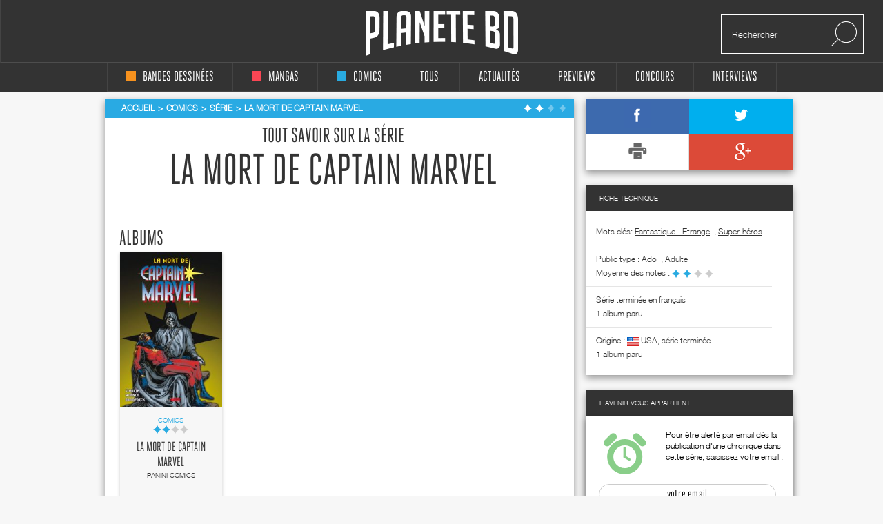

--- FILE ---
content_type: text/html; charset=utf-8
request_url: https://www.google.com/recaptcha/api2/aframe
body_size: 267
content:
<!DOCTYPE HTML><html><head><meta http-equiv="content-type" content="text/html; charset=UTF-8"></head><body><script nonce="0KzxYsenFszKEltkdOMlWg">/** Anti-fraud and anti-abuse applications only. See google.com/recaptcha */ try{var clients={'sodar':'https://pagead2.googlesyndication.com/pagead/sodar?'};window.addEventListener("message",function(a){try{if(a.source===window.parent){var b=JSON.parse(a.data);var c=clients[b['id']];if(c){var d=document.createElement('img');d.src=c+b['params']+'&rc='+(localStorage.getItem("rc::a")?sessionStorage.getItem("rc::b"):"");window.document.body.appendChild(d);sessionStorage.setItem("rc::e",parseInt(sessionStorage.getItem("rc::e")||0)+1);localStorage.setItem("rc::h",'1769601913048');}}}catch(b){}});window.parent.postMessage("_grecaptcha_ready", "*");}catch(b){}</script></body></html>